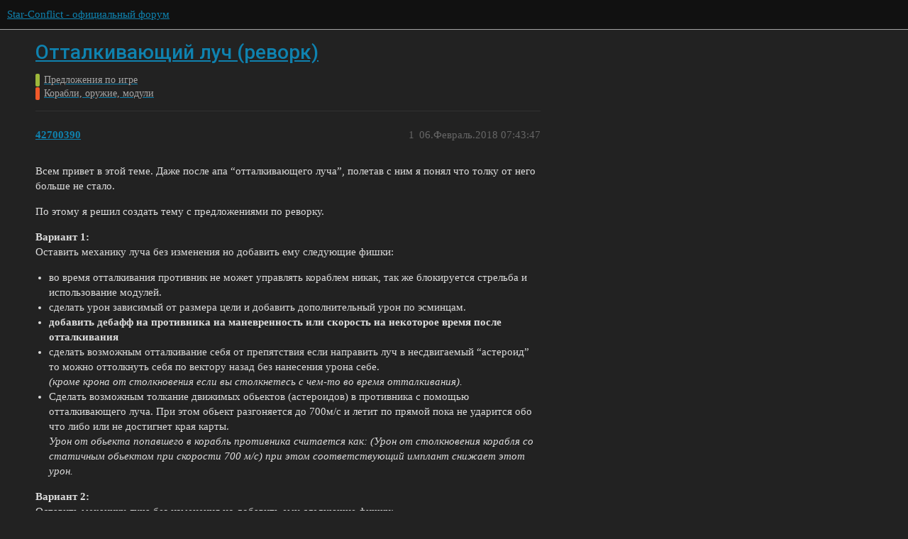

--- FILE ---
content_type: text/html; charset=utf-8
request_url: https://forum.star-conflict.ru/t/topic/28773
body_size: 8330
content:
<!DOCTYPE html>
<html lang="ru">
  <head>
    <meta charset="utf-8">
    <title>Отталкивающий луч (реворк) - Корабли, оружие, модули - Star-Conflict - официальный форум</title>
    <meta name="description" content="Всем привет в этой теме. Даже после апа “отталкивающего луча”, полетав с ним я понял что толку от него больше не стало. 
По этому я решил создать тему с предложениями по реворку. 
Вариант 1: 
Оставить механику луча без и&amp;hellip;">
    <meta name="generator" content="Discourse 3.1.5 - https://github.com/discourse/discourse version 3.1.5">
<link rel="icon" type="image/png" href="https://i-ru-starconflict.cdn.gaijin.net/optimized/3X/5/5/552852ba2ce8dc89535e93c3afc1f69691e808a6_2_32x32.png">
<link rel="apple-touch-icon" type="image/png" href="https://i-ru-starconflict.cdn.gaijin.net/optimized/3X/f/b/fb8b03616bb524d15231efe9abe209bf16cd307a_2_180x180.png">
<meta name="theme-color" media="(prefers-color-scheme: light)" content="#111111">
<meta name="theme-color" media="(prefers-color-scheme: dark)" content="#111111">

<meta name="viewport" content="width=device-width, initial-scale=1.0, minimum-scale=1.0, user-scalable=yes, viewport-fit=cover">
<link rel="canonical" href="https://forum.star-conflict.ru/t/topic/28773" />

<link rel="search" type="application/opensearchdescription+xml" href="https://forum.star-conflict.ru/opensearch.xml" title="Star-Conflict - официальный форум Search">

    <link href="/stylesheets/color_definitions_dark_1_2_bb35b7fe83d411569c26d485763cda58a1db65eb.css?__ws=forum.star-conflict.ru" media="all" rel="stylesheet" class="light-scheme"/><link href="/stylesheets/color_definitions_dark_1_2_bb35b7fe83d411569c26d485763cda58a1db65eb.css?__ws=forum.star-conflict.ru" media="(prefers-color-scheme: dark)" rel="stylesheet" class="dark-scheme"/>

  <link href="/stylesheets/desktop_12d3d17ab12a766a38819f536e9e0b16377fb3c5.css?__ws=forum.star-conflict.ru" media="all" rel="stylesheet" data-target="desktop"  />



  <link href="/stylesheets/discourse-details_12d3d17ab12a766a38819f536e9e0b16377fb3c5.css?__ws=forum.star-conflict.ru" media="all" rel="stylesheet" data-target="discourse-details"  />
  <link href="/stylesheets/discourse-lazy-videos_12d3d17ab12a766a38819f536e9e0b16377fb3c5.css?__ws=forum.star-conflict.ru" media="all" rel="stylesheet" data-target="discourse-lazy-videos"  />
  <link href="/stylesheets/discourse-local-dates_12d3d17ab12a766a38819f536e9e0b16377fb3c5.css?__ws=forum.star-conflict.ru" media="all" rel="stylesheet" data-target="discourse-local-dates"  />
  <link href="/stylesheets/discourse-narrative-bot_12d3d17ab12a766a38819f536e9e0b16377fb3c5.css?__ws=forum.star-conflict.ru" media="all" rel="stylesheet" data-target="discourse-narrative-bot"  />
  <link href="/stylesheets/discourse-nationalflags_12d3d17ab12a766a38819f536e9e0b16377fb3c5.css?__ws=forum.star-conflict.ru" media="all" rel="stylesheet" data-target="discourse-nationalflags"  />
  <link href="/stylesheets/discourse-presence_12d3d17ab12a766a38819f536e9e0b16377fb3c5.css?__ws=forum.star-conflict.ru" media="all" rel="stylesheet" data-target="discourse-presence"  />
  <link href="/stylesheets/discourse-solved_12d3d17ab12a766a38819f536e9e0b16377fb3c5.css?__ws=forum.star-conflict.ru" media="all" rel="stylesheet" data-target="discourse-solved"  />
  <link href="/stylesheets/external-formatting-toolbar_12d3d17ab12a766a38819f536e9e0b16377fb3c5.css?__ws=forum.star-conflict.ru" media="all" rel="stylesheet" data-target="external-formatting-toolbar"  />
  <link href="/stylesheets/ng-custom-features_12d3d17ab12a766a38819f536e9e0b16377fb3c5.css?__ws=forum.star-conflict.ru" media="all" rel="stylesheet" data-target="ng-custom-features"  />
  <link href="/stylesheets/ng-frontend_12d3d17ab12a766a38819f536e9e0b16377fb3c5.css?__ws=forum.star-conflict.ru" media="all" rel="stylesheet" data-target="ng-frontend"  />
  <link href="/stylesheets/ng-important-messages_12d3d17ab12a766a38819f536e9e0b16377fb3c5.css?__ws=forum.star-conflict.ru" media="all" rel="stylesheet" data-target="ng-important-messages"  />
  <link href="/stylesheets/ng-login_12d3d17ab12a766a38819f536e9e0b16377fb3c5.css?__ws=forum.star-conflict.ru" media="all" rel="stylesheet" data-target="ng-login"  />
  <link href="/stylesheets/poll_12d3d17ab12a766a38819f536e9e0b16377fb3c5.css?__ws=forum.star-conflict.ru" media="all" rel="stylesheet" data-target="poll"  />
  <link href="/stylesheets/poll_desktop_12d3d17ab12a766a38819f536e9e0b16377fb3c5.css?__ws=forum.star-conflict.ru" media="all" rel="stylesheet" data-target="poll_desktop"  />

  <link href="/stylesheets/desktop_theme_2_9d8cd4c85074e82bb252c8c39995d7b748af166f.css?__ws=forum.star-conflict.ru" media="all" rel="stylesheet" data-target="desktop_theme" data-theme-id="2" data-theme-name="sc theme"/>

    
    
        <link rel="alternate nofollow" type="application/rss+xml" title="RSS-лента темы «Отталкивающий луч (реворк)»" href="https://forum.star-conflict.ru/t/topic/28773.rss" />
    <meta property="og:site_name" content="Star-Conflict - официальный форум" />
<meta property="og:type" content="website" />
<meta name="twitter:card" content="summary" />
<meta name="twitter:image" content="https://i-ru-starconflict.cdn.gaijin.net/original/3X/0/8/083d5907f542cfc7f73622ae9a832ce6fc26eb28.png" />
<meta property="og:image" content="https://i-ru-starconflict.cdn.gaijin.net/original/3X/0/8/083d5907f542cfc7f73622ae9a832ce6fc26eb28.png" />
<meta property="og:url" content="https://forum.star-conflict.ru/t/topic/28773" />
<meta name="twitter:url" content="https://forum.star-conflict.ru/t/topic/28773" />
<meta property="og:title" content="Отталкивающий луч (реворк)" />
<meta name="twitter:title" content="Отталкивающий луч (реворк)" />
<meta property="og:description" content="Всем привет в этой теме. Даже после апа “отталкивающего луча”, полетав с ним я понял что толку от него больше не стало.  По этому я решил создать тему с предложениями по реворку.  Вариант 1:  Оставить механику луча без изменения но добавить ему следующие фишки:   во время отталкивания противник не может управлять кораблем никак, так же блокируется стрельба и использование модулей. сделать урон зависимый от размера цели и добавить дополнительный урон по эсминцам. добавить дебафф на противника на ..." />
<meta name="twitter:description" content="Всем привет в этой теме. Даже после апа “отталкивающего луча”, полетав с ним я понял что толку от него больше не стало.  По этому я решил создать тему с предложениями по реворку.  Вариант 1:  Оставить механику луча без изменения но добавить ему следующие фишки:   во время отталкивания противник не может управлять кораблем никак, так же блокируется стрельба и использование модулей. сделать урон зависимый от размера цели и добавить дополнительный урон по эсминцам. добавить дебафф на противника на ..." />
<meta property="og:article:section" content="Предложения по игре" />
<meta property="og:article:section:color" content="9EB83B" />
<meta property="og:article:section" content="Корабли, оружие, модули" />
<meta property="og:article:section:color" content="F1592A" />
<meta property="article:published_time" content="2018-02-06T07:43:47+00:00" />
<meta property="og:ignore_canonical" content="true" />

        <link rel="next" href="/t/topic/28773?page=2">

    
  </head>
  <body class="crawler ">
    
    <header>
  <a href="/">
    Star-Conflict - официальный форум
  </a>
</header>

    <div id="main-outlet" class="wrap" role="main">
        <div id="topic-title">
    <h1>
      <a href="/t/topic/28773">Отталкивающий луч (реворк)</a>
    </h1>

      <div class="topic-category" itemscope itemtype="http://schema.org/BreadcrumbList">
          <span itemprop="itemListElement" itemscope itemtype="http://schema.org/ListItem">
            <a href="https://forum.star-conflict.ru/c/predlozheniya-po-igre/8" class="badge-wrapper bullet" itemprop="item">
              <span class='badge-category-bg' style='background-color: #9EB83B'></span>
              <span class='badge-category clear-badge'>
                <span class='category-name' itemprop='name'>Предложения по игре</span>
              </span>
            </a>
            <meta itemprop="position" content="1" />
          </span>
          <span itemprop="itemListElement" itemscope itemtype="http://schema.org/ListItem">
            <a href="https://forum.star-conflict.ru/c/predlozheniya-po-igre/korabli-oruzhie-moduli/54" class="badge-wrapper bullet" itemprop="item">
              <span class='badge-category-bg' style='background-color: #F1592A'></span>
              <span class='badge-category clear-badge'>
                <span class='category-name' itemprop='name'>Корабли, оружие, модули</span>
              </span>
            </a>
            <meta itemprop="position" content="2" />
          </span>
      </div>

  </div>

  

    <div itemscope itemtype='http://schema.org/DiscussionForumPosting'>
      <meta itemprop='headline' content='Отталкивающий луч (реворк)'>
        <meta itemprop='articleSection' content='Корабли, оружие, модули'>
      <meta itemprop='keywords' content=''>
      <div itemprop='publisher' itemscope itemtype="http://schema.org/Organization">
        <meta itemprop='name' content='Star-Conflict - официальный форум'>
          <div itemprop='logo' itemscope itemtype="http://schema.org/ImageObject">
            <meta itemprop='url' content='https://i-ru-starconflict.cdn.gaijin.net/original/3X/1/1/11a02352e5402bcb3b5c1e69d622da2c52fd7f73.png'>
          </div>
      </div>

          <div id='post_1'  class='topic-body crawler-post'>
            <div class='crawler-post-meta'>
              <span class="creator" itemprop="author" itemscope itemtype="http://schema.org/Person">
                <a itemprop="url" href='https://forum.star-conflict.ru/u/42700390'><span itemprop='name'>42700390</span></a>
                
              </span>

              <link itemprop="mainEntityOfPage" href="https://forum.star-conflict.ru/t/topic/28773">


              <span class="crawler-post-infos">
                  <time itemprop='datePublished' datetime='2018-02-06T07:43:47Z' class='post-time'>
                    06.Февраль.2018 07:43:47
                  </time>
                  <meta itemprop='dateModified' content='2018-02-06T07:43:47Z'>
              <span itemprop='position'>1</span>
              </span>
            </div>
            <div class='post' itemprop='articleBody'>
              <p>Всем привет в этой теме. Даже после апа “отталкивающего луча”, полетав с ним я понял что толку от него больше не стало.</p>
<p>По этому я решил создать тему с предложениями по реворку.</p>
<p><strong>Вариант 1:</strong><br>
Оставить механику луча без изменения но добавить ему следующие фишки:</p>
<ul>
<li>во время отталкивания противник не может управлять кораблем никак, так же блокируется стрельба и использование модулей.</li>
<li>сделать урон зависимый от размера цели и добавить дополнительный урон по эсминцам.</li>
<li><strong>добавить дебафф на противника на маневренность или скорость на некоторое время после отталкивания</strong></li>
<li>сделать возможным отталкивание себя от препятствия если направить луч в несдвигаемый “астероид” то можно оттолкнуть себя по вектору назад без нанесения урона себе.<br>
<em>(кроме крона от столкновения если вы столкнетесь с чем-то во время отталкивания).</em>
</li>
<li>Сделать возможным толкание движимых обьектов (астероидов) в противника с помощью отталкивающего луча. При этом обьект разгоняется до 700м/с и летит по прямой пока не ударится обо что либо или не достигнет края карты.<br>
<em>Урон от обьекта попавшего в корабль противника считается как: (Урон от столкновения корабля со статичным обьектом при скорости 700 м/с) при этом соответствующий имплант снижает этот урон.</em>
</li>
</ul>
<p><strong>Вариант 2:</strong><br>
Оставить механику луча без изменения но добавить ему следующие фишки:</p>
<ul>
<li>во время отталкивания противник не может управлять кораблем никак, так же блокируется стрельба и использование модулей.</li>
<li>сделать урон зависимый от размера цели и добавить дополнительный урон по эсминцам.</li>
<li><strong>добавить дебафф на противника на урон или скорострельность на некоторое время после отталкивания</strong></li>
<li>сделать возможным отталкивание себя от препятствия если направить луч в несдвигаемый “астероид” то можно оттолкнуть себя по вектору назад без нанесения урона себе.<br>
<em>(кроме крона от столкновения если вы столкнетесь с чем-то во время отталкивания).</em>
</li>
<li>Сделать возможным толкание движимых обьектов (астероидов) в противника с помощью отталкивающего луча. При этом обьект разгоняется до 700м/с и летит по прямой пока не ударится обо что либо или не достигнет края карты.<br>
<em>Урон от обьекта попавшего в корабль противника считается как: (Урон от столкновения корабля со статичным обьектом при скорости 700 м/с) при этом соответствующий имплант снижает этот урон.</em>
</li>
</ul>
<p><strong>Вариант 3:</strong><br>
Оставить механику луча без изменения но добавить ему следующие фишки:</p>
<ul>
<li>во время отталкивания противник не может управлять кораблем никак, так же блокируется стрельба и использование модулей.</li>
<li><strong>после завершения отталкивания противник не может управлять кораблем еще 2 сек, так же блокируется стрельба и использование модулей.</strong></li>
<li>сделать урон зависимый от размера цели и добавить дополнительный урон по эсминцам.</li>
<li>сделать возможным отталкивание себя от препятствия если направить луч в несдвигаемый “астероид” то можно оттолкнуть себя по вектору назад без нанесения урона себе.<br>
<em>(кроме крона от столкновения если вы столкнетесь с чем-то во время отталкивания).</em>
</li>
<li>Сделать возможным толкание движимых обьектов (астероидов) в противника с помощью отталкивающего луча. При этом обьект разгоняется до 700м/с и летит по прямой пока не ударится обо что либо или не достигнет края карты.<br>
<em>Урон от обьекта попавшего в корабль противника считается как: (Урон от столкновения корабля со статичным обьектом при скорости 700 м/с) при этом соответствующий имплант снижает этот урон.</em>
</li>
</ul>
<p><strong>Различия вариантов выделены жирным</strong></p>
            </div>

            <div itemprop="interactionStatistic" itemscope itemtype="http://schema.org/InteractionCounter">
              <meta itemprop="interactionType" content="http://schema.org/LikeAction"/>
              <meta itemprop="userInteractionCount" content="0" />
              <span class='post-likes'></span>
            </div>

            <div itemprop="interactionStatistic" itemscope itemtype="http://schema.org/InteractionCounter">
                <meta itemprop="interactionType" content="http://schema.org/CommentAction"/>
                <meta itemprop="userInteractionCount" content="0" />
              </div>

          </div>
          <div id='post_2' itemprop='comment' itemscope itemtype='http://schema.org/Comment' class='topic-body crawler-post'>
            <div class='crawler-post-meta'>
              <span class="creator" itemprop="author" itemscope itemtype="http://schema.org/Person">
                <a itemprop="url" href='https://forum.star-conflict.ru/u/900820'><span itemprop='name'>900820</span></a>
                
              </span>

              <link itemprop="mainEntityOfPage" href="https://forum.star-conflict.ru/t/topic/28773">


              <span class="crawler-post-infos">
                  <time itemprop='datePublished' datetime='2018-02-06T09:01:33Z' class='post-time'>
                    06.Февраль.2018 09:01:33
                  </time>
                  <meta itemprop='dateModified' content='2018-02-06T09:01:33Z'>
              <span itemprop='position'>2</span>
              </span>
            </div>
            <div class='post' itemprop='text'>
              <p>Преобразование в сферу - это смена механики. А вот новые допфишки, бонусы, способности, корректировки ттх - это вполне обсуждаемо</p>
            </div>

            <div itemprop="interactionStatistic" itemscope itemtype="http://schema.org/InteractionCounter">
              <meta itemprop="interactionType" content="http://schema.org/LikeAction"/>
              <meta itemprop="userInteractionCount" content="0" />
              <span class='post-likes'></span>
            </div>

            <div itemprop="interactionStatistic" itemscope itemtype="http://schema.org/InteractionCounter">
                <meta itemprop="interactionType" content="http://schema.org/CommentAction"/>
                <meta itemprop="userInteractionCount" content="0" />
              </div>

          </div>
          <div id='post_3' itemprop='comment' itemscope itemtype='http://schema.org/Comment' class='topic-body crawler-post'>
            <div class='crawler-post-meta'>
              <span class="creator" itemprop="author" itemscope itemtype="http://schema.org/Person">
                <a itemprop="url" href='https://forum.star-conflict.ru/u/42700390'><span itemprop='name'>42700390</span></a>
                
              </span>

              <link itemprop="mainEntityOfPage" href="https://forum.star-conflict.ru/t/topic/28773">


              <span class="crawler-post-infos">
                  <time itemprop='datePublished' datetime='2018-02-06T09:02:49Z' class='post-time'>
                    06.Февраль.2018 09:02:49
                  </time>
                  <meta itemprop='dateModified' content='2018-02-06T09:02:49Z'>
              <span itemprop='position'>3</span>
              </span>
            </div>
            <div class='post' itemprop='text'>
              <blockquote>
<p>3 минуты назад, Time_Collapse сказал:</p>
<p>Преобразование в сферу - это смена механики. А вот новые допфишки, бонусы, способности, корректировки ттх - это вполне обсуждаемо</p>
</blockquote>
<p>ОК ![:002j:](&lt;fileStore.core_Emoticons&gt;/emoticons/002j.png “:002j:”)</p>
            </div>

            <div itemprop="interactionStatistic" itemscope itemtype="http://schema.org/InteractionCounter">
              <meta itemprop="interactionType" content="http://schema.org/LikeAction"/>
              <meta itemprop="userInteractionCount" content="0" />
              <span class='post-likes'></span>
            </div>

            <div itemprop="interactionStatistic" itemscope itemtype="http://schema.org/InteractionCounter">
                <meta itemprop="interactionType" content="http://schema.org/CommentAction"/>
                <meta itemprop="userInteractionCount" content="0" />
              </div>

          </div>
          <div id='post_4' itemprop='comment' itemscope itemtype='http://schema.org/Comment' class='topic-body crawler-post'>
            <div class='crawler-post-meta'>
              <span class="creator" itemprop="author" itemscope itemtype="http://schema.org/Person">
                <a itemprop="url" href='https://forum.star-conflict.ru/u/900820'><span itemprop='name'>900820</span></a>
                
              </span>

              <link itemprop="mainEntityOfPage" href="https://forum.star-conflict.ru/t/topic/28773">


              <span class="crawler-post-infos">
                  <time itemprop='datePublished' datetime='2018-02-06T09:03:08Z' class='post-time'>
                    06.Февраль.2018 09:03:08
                  </time>
                  <meta itemprop='dateModified' content='2018-02-06T09:03:08Z'>
              <span itemprop='position'>4</span>
              </span>
            </div>
            <div class='post' itemprop='text'>
              <blockquote>
<p>1 час назад, Glavnook сказал:</p>
<ul>
<li>Сделать возможным толкание движимых обьектов (астероидов) в противника с помощью отталкивающего луча. При этом обьект разгоняется до 700м/с и летит по прямой пока не ударится обо что либо или не достигнет края карты.</li>
</ul>
</blockquote>
<p>Вроде это он и сейчас может, могу ошибаться, давно его не пробовал</p>
            </div>

            <div itemprop="interactionStatistic" itemscope itemtype="http://schema.org/InteractionCounter">
              <meta itemprop="interactionType" content="http://schema.org/LikeAction"/>
              <meta itemprop="userInteractionCount" content="0" />
              <span class='post-likes'></span>
            </div>

            <div itemprop="interactionStatistic" itemscope itemtype="http://schema.org/InteractionCounter">
                <meta itemprop="interactionType" content="http://schema.org/CommentAction"/>
                <meta itemprop="userInteractionCount" content="0" />
              </div>

          </div>
          <div id='post_5' itemprop='comment' itemscope itemtype='http://schema.org/Comment' class='topic-body crawler-post'>
            <div class='crawler-post-meta'>
              <span class="creator" itemprop="author" itemscope itemtype="http://schema.org/Person">
                <a itemprop="url" href='https://forum.star-conflict.ru/u/42700390'><span itemprop='name'>42700390</span></a>
                
              </span>

              <link itemprop="mainEntityOfPage" href="https://forum.star-conflict.ru/t/topic/28773">


              <span class="crawler-post-infos">
                  <time itemprop='datePublished' datetime='2018-02-06T09:10:26Z' class='post-time'>
                    06.Февраль.2018 09:10:26
                  </time>
                  <meta itemprop='dateModified' content='2018-02-06T09:10:26Z'>
              <span itemprop='position'>5</span>
              </span>
            </div>
            <div class='post' itemprop='text'>
              <p>Изменил тему согласно пожеланий :</p>
<blockquote>
<p>10 минут назад, Time_Collapse сказал:</p>
<p><strong>Преобразование в сферу - это смена механики</strong>. А вот новые допфишки, бонусы, способности, корректировки ттх - это вполне обсуждаемо</p>
</blockquote>
<p> </p>
            </div>

            <div itemprop="interactionStatistic" itemscope itemtype="http://schema.org/InteractionCounter">
              <meta itemprop="interactionType" content="http://schema.org/LikeAction"/>
              <meta itemprop="userInteractionCount" content="0" />
              <span class='post-likes'></span>
            </div>

            <div itemprop="interactionStatistic" itemscope itemtype="http://schema.org/InteractionCounter">
                <meta itemprop="interactionType" content="http://schema.org/CommentAction"/>
                <meta itemprop="userInteractionCount" content="0" />
              </div>

          </div>
          <div id='post_6' itemprop='comment' itemscope itemtype='http://schema.org/Comment' class='topic-body crawler-post'>
            <div class='crawler-post-meta'>
              <span class="creator" itemprop="author" itemscope itemtype="http://schema.org/Person">
                <a itemprop="url" href='https://forum.star-conflict.ru/u/9846312'><span itemprop='name'>9846312</span></a>
                
              </span>

              <link itemprop="mainEntityOfPage" href="https://forum.star-conflict.ru/t/topic/28773">


              <span class="crawler-post-infos">
                  <time itemprop='datePublished' datetime='2018-02-06T10:14:41Z' class='post-time'>
                    06.Февраль.2018 10:14:41
                  </time>
                  <meta itemprop='dateModified' content='2018-02-06T10:14:41Z'>
              <span itemprop='position'>6</span>
              </span>
            </div>
            <div class='post' itemprop='text'>
              <p>Предлагать изменение механики бесполезно.</p>
<p> </p>
<p>Можно увеличить силу отталкивания до таких значений, чтобы можно было разбивать противника, например до 1500-2000 м/с.</p>
            </div>

            <div itemprop="interactionStatistic" itemscope itemtype="http://schema.org/InteractionCounter">
              <meta itemprop="interactionType" content="http://schema.org/LikeAction"/>
              <meta itemprop="userInteractionCount" content="0" />
              <span class='post-likes'></span>
            </div>

            <div itemprop="interactionStatistic" itemscope itemtype="http://schema.org/InteractionCounter">
                <meta itemprop="interactionType" content="http://schema.org/CommentAction"/>
                <meta itemprop="userInteractionCount" content="0" />
              </div>

          </div>
          <div id='post_7' itemprop='comment' itemscope itemtype='http://schema.org/Comment' class='topic-body crawler-post'>
            <div class='crawler-post-meta'>
              <span class="creator" itemprop="author" itemscope itemtype="http://schema.org/Person">
                <a itemprop="url" href='https://forum.star-conflict.ru/u/42700390'><span itemprop='name'>42700390</span></a>
                
              </span>

              <link itemprop="mainEntityOfPage" href="https://forum.star-conflict.ru/t/topic/28773">


              <span class="crawler-post-infos">
                  <time itemprop='datePublished' datetime='2018-02-06T10:58:22Z' class='post-time'>
                    06.Февраль.2018 10:58:22
                  </time>
                  <meta itemprop='dateModified' content='2018-02-06T10:58:22Z'>
              <span itemprop='position'>7</span>
              </span>
            </div>
            <div class='post' itemprop='text'>
              <blockquote>
<p>44 минуты назад, VEDROLET сказал:</p>
<p>Предлагать изменение механики бесполезно.</p>
<p> </p>
<p>Можно увеличить силу отталкивания до таких значений, чтобы можно было разбивать противника, например до 1500-2000 м/с.</p>
</blockquote>
<p>Ну это сильно узкоспециализированный модуль получится.<br>
У Вазика то понятно отталкивает сферой и там больше шансов когонть “впечатать” а тут одним увеличением скорости дело не поправишь.</p>
            </div>

            <div itemprop="interactionStatistic" itemscope itemtype="http://schema.org/InteractionCounter">
              <meta itemprop="interactionType" content="http://schema.org/LikeAction"/>
              <meta itemprop="userInteractionCount" content="0" />
              <span class='post-likes'></span>
            </div>

            <div itemprop="interactionStatistic" itemscope itemtype="http://schema.org/InteractionCounter">
                <meta itemprop="interactionType" content="http://schema.org/CommentAction"/>
                <meta itemprop="userInteractionCount" content="0" />
              </div>

          </div>
          <div id='post_8' itemprop='comment' itemscope itemtype='http://schema.org/Comment' class='topic-body crawler-post'>
            <div class='crawler-post-meta'>
              <span class="creator" itemprop="author" itemscope itemtype="http://schema.org/Person">
                <a itemprop="url" href='https://forum.star-conflict.ru/u/29073432'><span itemprop='name'>29073432</span></a>
                
              </span>

              <link itemprop="mainEntityOfPage" href="https://forum.star-conflict.ru/t/topic/28773">


              <span class="crawler-post-infos">
                  <time itemprop='datePublished' datetime='2018-02-06T12:07:42Z' class='post-time'>
                    06.Февраль.2018 12:07:42
                  </time>
                  <meta itemprop='dateModified' content='2018-02-06T12:07:42Z'>
              <span itemprop='position'>8</span>
              </span>
            </div>
            <div class='post' itemprop='text'>
              <p>Думаю 1 и 3 варианты более логичны.</p>
<p>Но мне тут пришло в голову новый БМ для РЭБА, который затрагивает механику 3го варианта, что-то типа “ионной бури”, выкидывается “сфера” по направлению прицела, все попавшие враги получают на себя “ионку”. (хотя может лучше как у тайкина, типа тумана который дамажит)</p>
<p> </p>
<p>Так что для эсма более логичным будет первый вариант)</p>
            </div>

            <div itemprop="interactionStatistic" itemscope itemtype="http://schema.org/InteractionCounter">
              <meta itemprop="interactionType" content="http://schema.org/LikeAction"/>
              <meta itemprop="userInteractionCount" content="0" />
              <span class='post-likes'></span>
            </div>

            <div itemprop="interactionStatistic" itemscope itemtype="http://schema.org/InteractionCounter">
                <meta itemprop="interactionType" content="http://schema.org/CommentAction"/>
                <meta itemprop="userInteractionCount" content="0" />
              </div>

          </div>
          <div id='post_9' itemprop='comment' itemscope itemtype='http://schema.org/Comment' class='topic-body crawler-post'>
            <div class='crawler-post-meta'>
              <span class="creator" itemprop="author" itemscope itemtype="http://schema.org/Person">
                <a itemprop="url" href='https://forum.star-conflict.ru/u/42700390'><span itemprop='name'>42700390</span></a>
                
              </span>

              <link itemprop="mainEntityOfPage" href="https://forum.star-conflict.ru/t/topic/28773">


              <span class="crawler-post-infos">
                  <time itemprop='datePublished' datetime='2018-02-08T10:17:18Z' class='post-time'>
                    08.Февраль.2018 10:17:18
                  </time>
                  <meta itemprop='dateModified' content='2018-02-08T10:17:18Z'>
              <span itemprop='position'>9</span>
              </span>
            </div>
            <div class='post' itemprop='text'>
              <blockquote>
<p>В 06.02.2018 в 15:07, SpaseNight сказал:</p>
<p>Так что для эсма более логичным будет первый вариант)</p>
</blockquote>
<p>А почему 1-й?<br>
Замедла то много в игре а вот снижение скорострельности той же мало дебафов или снижение шанса крита например (актуально в свете 100%-го крита диверов)<br>
Опять же вариант 3 прикольный думаю, считай 5 сек у тебя в таргете беззащитный кораблик (3 сек отталкивания + 2 сек после)<br>
Все в замедло это банально . . . ну на мой взгляд ![:002j:](&lt;fileStore.core_Emoticons&gt;/emoticons/002j.png “:002j:”)</p>
            </div>

            <div itemprop="interactionStatistic" itemscope itemtype="http://schema.org/InteractionCounter">
              <meta itemprop="interactionType" content="http://schema.org/LikeAction"/>
              <meta itemprop="userInteractionCount" content="0" />
              <span class='post-likes'></span>
            </div>

            <div itemprop="interactionStatistic" itemscope itemtype="http://schema.org/InteractionCounter">
                <meta itemprop="interactionType" content="http://schema.org/CommentAction"/>
                <meta itemprop="userInteractionCount" content="0" />
              </div>

          </div>
          <div id='post_10' itemprop='comment' itemscope itemtype='http://schema.org/Comment' class='topic-body crawler-post'>
            <div class='crawler-post-meta'>
              <span class="creator" itemprop="author" itemscope itemtype="http://schema.org/Person">
                <a itemprop="url" href='https://forum.star-conflict.ru/u/29073432'><span itemprop='name'>29073432</span></a>
                
              </span>

              <link itemprop="mainEntityOfPage" href="https://forum.star-conflict.ru/t/topic/28773">


              <span class="crawler-post-infos">
                  <time itemprop='datePublished' datetime='2018-02-08T11:09:18Z' class='post-time'>
                    08.Февраль.2018 11:09:18
                  </time>
                  <meta itemprop='dateModified' content='2018-02-08T11:09:18Z'>
              <span itemprop='position'>10</span>
              </span>
            </div>
            <div class='post' itemprop='text'>
              <blockquote>
<p>46 минут назад, Glavnook сказал:</p>
<p>А почему 1-й?<br>
Замедла то много в игре а вот снижение скорострельности той же мало дебафов или снижение шанса крита например (актуально в свете 100%-го крита диверов)<br>
Опять же вариант 3 прикольный думаю, считай 5 сек у тебя в таргете беззащитный кораблик (3 сек отталкивания + 2 сек после)<br>
Все в замедло это банально . . . ну на мой взгляд ![:002j:](&lt;fileStore.core_Emoticons&gt;/emoticons/002j.png “:002j:”)</p>
</blockquote>
<p>Ну, я тут руководствовался чист логикой, каким образом отталкивающий луч мешает работе орудия, но если судить чисто по балансу, то снижение скорострельности вполне зайдёт (или например сильный штраф на перегрев). Снижение урона хуже, ибо у покрыхи он уже есть.</p>
<p> </p>
<p>Третий вариант слишком имбовый и не подходит самой роли, ну сам суди, кидаем луч и следом протонку = ни один перехват-ударка не сможет убить эсма. Не, контроль такого уровня должен быть только у рэба.</p>
            </div>

            <div itemprop="interactionStatistic" itemscope itemtype="http://schema.org/InteractionCounter">
              <meta itemprop="interactionType" content="http://schema.org/LikeAction"/>
              <meta itemprop="userInteractionCount" content="0" />
              <span class='post-likes'></span>
            </div>

            <div itemprop="interactionStatistic" itemscope itemtype="http://schema.org/InteractionCounter">
                <meta itemprop="interactionType" content="http://schema.org/CommentAction"/>
                <meta itemprop="userInteractionCount" content="0" />
              </div>

          </div>
          <div id='post_11' itemprop='comment' itemscope itemtype='http://schema.org/Comment' class='topic-body crawler-post'>
            <div class='crawler-post-meta'>
              <span class="creator" itemprop="author" itemscope itemtype="http://schema.org/Person">
                <a itemprop="url" href='https://forum.star-conflict.ru/u/32442462'><span itemprop='name'>32442462</span></a>
                
              </span>

              <link itemprop="mainEntityOfPage" href="https://forum.star-conflict.ru/t/topic/28773">


              <span class="crawler-post-infos">
                  <time itemprop='datePublished' datetime='2018-02-08T11:14:32Z' class='post-time'>
                    08.Февраль.2018 11:14:32
                  </time>
                  <meta itemprop='dateModified' content='2018-02-08T11:14:32Z'>
              <span itemprop='position'>11</span>
              </span>
            </div>
            <div class='post' itemprop='text'>
              <p>Против, ибо вы хотите модуль антимелочь.</p>
            </div>

            <div itemprop="interactionStatistic" itemscope itemtype="http://schema.org/InteractionCounter">
              <meta itemprop="interactionType" content="http://schema.org/LikeAction"/>
              <meta itemprop="userInteractionCount" content="0" />
              <span class='post-likes'></span>
            </div>

            <div itemprop="interactionStatistic" itemscope itemtype="http://schema.org/InteractionCounter">
                <meta itemprop="interactionType" content="http://schema.org/CommentAction"/>
                <meta itemprop="userInteractionCount" content="0" />
              </div>

          </div>
          <div id='post_12' itemprop='comment' itemscope itemtype='http://schema.org/Comment' class='topic-body crawler-post'>
            <div class='crawler-post-meta'>
              <span class="creator" itemprop="author" itemscope itemtype="http://schema.org/Person">
                <a itemprop="url" href='https://forum.star-conflict.ru/u/42700390'><span itemprop='name'>42700390</span></a>
                
              </span>

              <link itemprop="mainEntityOfPage" href="https://forum.star-conflict.ru/t/topic/28773">


              <span class="crawler-post-infos">
                  <time itemprop='datePublished' datetime='2018-02-08T11:25:42Z' class='post-time'>
                    08.Февраль.2018 11:25:42
                  </time>
                  <meta itemprop='dateModified' content='2018-02-08T11:25:42Z'>
              <span itemprop='position'>12</span>
              </span>
            </div>
            <div class='post' itemprop='text'>
              <blockquote>
<p>11 минуту назад, Maximus_4 сказал:</p>
<p>Против, ибо вы хотите модуль антимелочь.</p>
</blockquote>
<p>а “антикто” его надо при такой дальности работы? антиэсм? да это же 1 шанс на 100 чтоб эсмы встретились на дистанции менее 2х км. . .<br>
 </p>
            </div>

            <div itemprop="interactionStatistic" itemscope itemtype="http://schema.org/InteractionCounter">
              <meta itemprop="interactionType" content="http://schema.org/LikeAction"/>
              <meta itemprop="userInteractionCount" content="0" />
              <span class='post-likes'></span>
            </div>

            <div itemprop="interactionStatistic" itemscope itemtype="http://schema.org/InteractionCounter">
                <meta itemprop="interactionType" content="http://schema.org/CommentAction"/>
                <meta itemprop="userInteractionCount" content="0" />
              </div>

          </div>
          <div id='post_13' itemprop='comment' itemscope itemtype='http://schema.org/Comment' class='topic-body crawler-post'>
            <div class='crawler-post-meta'>
              <span class="creator" itemprop="author" itemscope itemtype="http://schema.org/Person">
                <a itemprop="url" href='https://forum.star-conflict.ru/u/42700390'><span itemprop='name'>42700390</span></a>
                
              </span>

              <link itemprop="mainEntityOfPage" href="https://forum.star-conflict.ru/t/topic/28773">


              <span class="crawler-post-infos">
                  <time itemprop='datePublished' datetime='2018-02-08T11:27:17Z' class='post-time'>
                    08.Февраль.2018 11:27:17
                  </time>
                  <meta itemprop='dateModified' content='2018-02-08T11:27:17Z'>
              <span itemprop='position'>13</span>
              </span>
            </div>
            <div class='post' itemprop='text'>
              <blockquote>
<p>23 минуты назад, SpaseNight сказал:</p>
<ol>
<li>Ну, я тут руководствовался чист логикой, каким образом отталкивающий луч мешает работе орудия, но если судить чисто по балансу, то снижение скорострельности вполне зайдёт (или например сильный штраф на перегрев). Снижение урона хуже, ибо у покрыхи он уже есть.</li>
</ol>
<p> </p>
<ol start="2">
<li>Третий вариант слишком имбовый и не подходит самой роли, ну сам суди, кидаем луч и следом протонку = ни один перехват-ударка не сможет убить эсма. Не, контроль такого уровня должен быть только у рэба.</li>
</ol>
</blockquote>
<ol>
<li>Ну да, как вариант нагладывать дебаф который в 2 раза ускоряет перегрев орудий например секунд на 10. . .</li>
<li>Если на противнике аварийка то он скинет контроль луча когда отхватит от фотонки автоматически и сможет уйти. но тут если буря не в откате то уйти только на респ эт точно. </li>
</ol>
<p>Да возможно 3-й вариант имбовенький получился. . .</p>
            </div>

            <div itemprop="interactionStatistic" itemscope itemtype="http://schema.org/InteractionCounter">
              <meta itemprop="interactionType" content="http://schema.org/LikeAction"/>
              <meta itemprop="userInteractionCount" content="0" />
              <span class='post-likes'></span>
            </div>

            <div itemprop="interactionStatistic" itemscope itemtype="http://schema.org/InteractionCounter">
                <meta itemprop="interactionType" content="http://schema.org/CommentAction"/>
                <meta itemprop="userInteractionCount" content="0" />
              </div>

          </div>
          <div id='post_14' itemprop='comment' itemscope itemtype='http://schema.org/Comment' class='topic-body crawler-post'>
            <div class='crawler-post-meta'>
              <span class="creator" itemprop="author" itemscope itemtype="http://schema.org/Person">
                <a itemprop="url" href='https://forum.star-conflict.ru/u/29073432'><span itemprop='name'>29073432</span></a>
                
              </span>

              <link itemprop="mainEntityOfPage" href="https://forum.star-conflict.ru/t/topic/28773">


              <span class="crawler-post-infos">
                  <time itemprop='datePublished' datetime='2018-02-08T11:50:44Z' class='post-time'>
                    08.Февраль.2018 11:50:44
                  </time>
                  <meta itemprop='dateModified' content='2018-02-08T11:50:44Z'>
              <span itemprop='position'>14</span>
              </span>
            </div>
            <div class='post' itemprop='text'>
              <blockquote>
<p>16 минут назад, Glavnook сказал:</p>
<ol start="2">
<li>Если на противнике аварийка то он скинет контроль луча когда отхватит от фотонки автоматически и сможет уйти. но тут если буря не в откате то уйти только на респ эт точно. </li>
</ol>
<p>Да возможно 3-й вариант имбовенький получился. . .</p>
</blockquote>
<p>Даже если уйдёт, это всё равно считай 100% защита, слишком сильно. Тем более считай в ПвП, такую ударку\перехвата слившую аварийку быстро оприходует кто-то еще.</p>
<p> </p>
<p>Взять к примеру пульсар покрых, поторый можно отменить или переждать (отлететь за дистанцию), то есть есть контра. Я тоже в своё время предлагал добавить какой-то контроль ей (либо на манёвренность, либо на скорость, тогда еще не было апнутой мпу), но это обьективно слишком.</p>
<p> </p>
<blockquote>
<p>Цитата</p>
<ol>
<li>Ну да, как вариант нагладывать дебаф который в 2 раза ускоряет перегрев орудий например секунд на 10. . .</li>
</ol>
</blockquote>
<p>Да, с учетом протонки, это не будет слишком имбово и даст врагу шанс уйти, либо если скилл позволит продолжить атаку на эсма, но это даст время и эсму среагировать и команде, то что нужно для защитного модуля.</p>
            </div>

            <div itemprop="interactionStatistic" itemscope itemtype="http://schema.org/InteractionCounter">
              <meta itemprop="interactionType" content="http://schema.org/LikeAction"/>
              <meta itemprop="userInteractionCount" content="0" />
              <span class='post-likes'></span>
            </div>

            <div itemprop="interactionStatistic" itemscope itemtype="http://schema.org/InteractionCounter">
                <meta itemprop="interactionType" content="http://schema.org/CommentAction"/>
                <meta itemprop="userInteractionCount" content="0" />
              </div>

          </div>
          <div id='post_15' itemprop='comment' itemscope itemtype='http://schema.org/Comment' class='topic-body crawler-post'>
            <div class='crawler-post-meta'>
              <span class="creator" itemprop="author" itemscope itemtype="http://schema.org/Person">
                <a itemprop="url" href='https://forum.star-conflict.ru/u/32442462'><span itemprop='name'>32442462</span></a>
                
              </span>

              <link itemprop="mainEntityOfPage" href="https://forum.star-conflict.ru/t/topic/28773">


              <span class="crawler-post-infos">
                  <time itemprop='datePublished' datetime='2018-02-12T07:08:09Z' class='post-time'>
                    12.Февраль.2018 07:08:09
                  </time>
                  <meta itemprop='dateModified' content='2018-02-12T07:08:09Z'>
              <span itemprop='position'>15</span>
              </span>
            </div>
            <div class='post' itemprop='text'>
              <blockquote>
<p>В 08.02.2018 в 14:25, Glavnook сказал:</p>
<p>а “антикто” его надо при такой дальности работы? антиэсм? да это же 1 шанс на 100 чтоб эсмы встретились на дистанции менее 2х км. . .<br>
 </p>
</blockquote>
<p>3км он действует, кроме того наносит урон, на текущий момент единственное что ему нужно сделать это ещё уменьшить скорость перезарядки и энергопотребление 3 секунды работа модуля, 2 секунды перезарядка, 3 секунды работа модуля, 2 секунды перезарядка. А энергопотребление в районе 250.</p>
            </div>

            <div itemprop="interactionStatistic" itemscope itemtype="http://schema.org/InteractionCounter">
              <meta itemprop="interactionType" content="http://schema.org/LikeAction"/>
              <meta itemprop="userInteractionCount" content="0" />
              <span class='post-likes'></span>
            </div>

            <div itemprop="interactionStatistic" itemscope itemtype="http://schema.org/InteractionCounter">
                <meta itemprop="interactionType" content="http://schema.org/CommentAction"/>
                <meta itemprop="userInteractionCount" content="0" />
              </div>

          </div>
          <div id='post_16' itemprop='comment' itemscope itemtype='http://schema.org/Comment' class='topic-body crawler-post'>
            <div class='crawler-post-meta'>
              <span class="creator" itemprop="author" itemscope itemtype="http://schema.org/Person">
                <a itemprop="url" href='https://forum.star-conflict.ru/u/42700390'><span itemprop='name'>42700390</span></a>
                
              </span>

              <link itemprop="mainEntityOfPage" href="https://forum.star-conflict.ru/t/topic/28773">


              <span class="crawler-post-infos">
                  <time itemprop='datePublished' datetime='2018-02-12T07:31:39Z' class='post-time'>
                    12.Февраль.2018 07:31:39
                  </time>
                  <meta itemprop='dateModified' content='2018-02-12T07:31:39Z'>
              <span itemprop='position'>16</span>
              </span>
            </div>
            <div class='post' itemprop='text'>
              <blockquote>
<p>24 минуты назад, Maximus_4 сказал:</p>
<p>3км он действует, кроме того наносит урон, на текущий момент единственное что ему нужно сделать это ещё уменьшить скорость перезарядки и энергопотребление 3 секунды работа модуля, 2 секунды перезарядка, 3 секунды работа модуля, 2 секунды перезарядка. А энергопотребление в районе 250.</p>
</blockquote>
<p>3 км это да но если цель на расстоянии 3 км то ее никуда не откинет. и нанесет смехотворный урон.<br>
Реальная дальность с котрой есть смысл заюзать этот модуль это 1500-1200м.</p>
            </div>

            <div itemprop="interactionStatistic" itemscope itemtype="http://schema.org/InteractionCounter">
              <meta itemprop="interactionType" content="http://schema.org/LikeAction"/>
              <meta itemprop="userInteractionCount" content="0" />
              <span class='post-likes'></span>
            </div>

            <div itemprop="interactionStatistic" itemscope itemtype="http://schema.org/InteractionCounter">
                <meta itemprop="interactionType" content="http://schema.org/CommentAction"/>
                <meta itemprop="userInteractionCount" content="0" />
              </div>

          </div>
          <div id='post_17' itemprop='comment' itemscope itemtype='http://schema.org/Comment' class='topic-body crawler-post'>
            <div class='crawler-post-meta'>
              <span class="creator" itemprop="author" itemscope itemtype="http://schema.org/Person">
                <a itemprop="url" href='https://forum.star-conflict.ru/u/32442462'><span itemprop='name'>32442462</span></a>
                
              </span>

              <link itemprop="mainEntityOfPage" href="https://forum.star-conflict.ru/t/topic/28773">


              <span class="crawler-post-infos">
                  <time itemprop='datePublished' datetime='2018-02-12T07:48:15Z' class='post-time'>
                    12.Февраль.2018 07:48:15
                  </time>
                  <meta itemprop='dateModified' content='2018-02-12T07:48:15Z'>
              <span itemprop='position'>17</span>
              </span>
            </div>
            <div class='post' itemprop='text'>
              <blockquote>
<p>16 минут назад, Glavnook сказал:</p>
<p>3 км это да но если цель на расстоянии 3 км то ее никуда не откинет. и нанесет смехотворный урон.<br>
Реальная дальность с котрой есть смысл заюзать этот модуль это 1500-1200м.</p>
</blockquote>
<p>Мною предложенное не прочтено </p>
            </div>

            <div itemprop="interactionStatistic" itemscope itemtype="http://schema.org/InteractionCounter">
              <meta itemprop="interactionType" content="http://schema.org/LikeAction"/>
              <meta itemprop="userInteractionCount" content="0" />
              <span class='post-likes'></span>
            </div>

            <div itemprop="interactionStatistic" itemscope itemtype="http://schema.org/InteractionCounter">
                <meta itemprop="interactionType" content="http://schema.org/CommentAction"/>
                <meta itemprop="userInteractionCount" content="0" />
              </div>

          </div>
          <div id='post_18' itemprop='comment' itemscope itemtype='http://schema.org/Comment' class='topic-body crawler-post'>
            <div class='crawler-post-meta'>
              <span class="creator" itemprop="author" itemscope itemtype="http://schema.org/Person">
                <a itemprop="url" href='https://forum.star-conflict.ru/u/42700390'><span itemprop='name'>42700390</span></a>
                
              </span>

              <link itemprop="mainEntityOfPage" href="https://forum.star-conflict.ru/t/topic/28773">


              <span class="crawler-post-infos">
                  <time itemprop='datePublished' datetime='2018-02-12T07:52:37Z' class='post-time'>
                    12.Февраль.2018 07:52:37
                  </time>
                  <meta itemprop='dateModified' content='2018-02-12T07:52:37Z'>
              <span itemprop='position'>18</span>
              </span>
            </div>
            <div class='post' itemprop='text'>
              <blockquote>
<p>3 минуты назад, Maximus_4 сказал:</p>
<p>Мною предложенное не прочтено </p>
</blockquote>
<p>Да я прочитал но вот толку то от быстрой перезарядки? Допустим модуль эрет 250 энергии и перезаряжается 2 сек и что?<br>
Типа постоянно отталкивать от себя? Вот только кого отталкивать?<br>
Разве что фрегатов и эсмов. . . Перехват уйдет в другую полусферу, штурм тоже.</p>
            </div>

            <div itemprop="interactionStatistic" itemscope itemtype="http://schema.org/InteractionCounter">
              <meta itemprop="interactionType" content="http://schema.org/LikeAction"/>
              <meta itemprop="userInteractionCount" content="0" />
              <span class='post-likes'></span>
            </div>

            <div itemprop="interactionStatistic" itemscope itemtype="http://schema.org/InteractionCounter">
                <meta itemprop="interactionType" content="http://schema.org/CommentAction"/>
                <meta itemprop="userInteractionCount" content="0" />
              </div>

          </div>
          <div id='post_19' itemprop='comment' itemscope itemtype='http://schema.org/Comment' class='topic-body crawler-post'>
            <div class='crawler-post-meta'>
              <span class="creator" itemprop="author" itemscope itemtype="http://schema.org/Person">
                <a itemprop="url" href='https://forum.star-conflict.ru/u/32442462'><span itemprop='name'>32442462</span></a>
                
              </span>

              <link itemprop="mainEntityOfPage" href="https://forum.star-conflict.ru/t/topic/28773">


              <span class="crawler-post-infos">
                  <time itemprop='datePublished' datetime='2018-02-12T07:56:08Z' class='post-time'>
                    12.Февраль.2018 07:56:08
                  </time>
                  <meta itemprop='dateModified' content='2018-02-12T07:56:08Z'>
              <span itemprop='position'>19</span>
              </span>
            </div>
            <div class='post' itemprop='text'>
              <blockquote>
<p>1 минуту назад, Glavnook сказал:</p>
<p>Да я прочитал но вот толку то от быстрой перезарядки? Допустим модуль эрет 250 энергии и перезаряжается 2 сек и что?<br>
Типа постоянно отталкивать от себя? Вот только кого отталкивать?<br>
Разве что фрегатов и эсмов. . . Перехват уйдет в другую полусферу, штурм тоже.</p>
</blockquote>
<p>А в другой полусфере держать больше орудий и какой-нибудь пиролуч/дестаб/термотурель/фотонку.</p>
            </div>

            <div itemprop="interactionStatistic" itemscope itemtype="http://schema.org/InteractionCounter">
              <meta itemprop="interactionType" content="http://schema.org/LikeAction"/>
              <meta itemprop="userInteractionCount" content="0" />
              <span class='post-likes'></span>
            </div>

            <div itemprop="interactionStatistic" itemscope itemtype="http://schema.org/InteractionCounter">
                <meta itemprop="interactionType" content="http://schema.org/CommentAction"/>
                <meta itemprop="userInteractionCount" content="0" />
              </div>

          </div>
          <div id='post_20' itemprop='comment' itemscope itemtype='http://schema.org/Comment' class='topic-body crawler-post'>
            <div class='crawler-post-meta'>
              <span class="creator" itemprop="author" itemscope itemtype="http://schema.org/Person">
                <a itemprop="url" href='https://forum.star-conflict.ru/u/42700390'><span itemprop='name'>42700390</span></a>
                
              </span>

              <link itemprop="mainEntityOfPage" href="https://forum.star-conflict.ru/t/topic/28773">


              <span class="crawler-post-infos">
                  <time itemprop='datePublished' datetime='2018-02-12T08:02:40Z' class='post-time'>
                    12.Февраль.2018 08:02:40
                  </time>
                  <meta itemprop='dateModified' content='2018-02-12T08:02:40Z'>
              <span itemprop='position'>20</span>
              </span>
            </div>
            <div class='post' itemprop='text'>
              <blockquote>
<p>8 минут назад, Maximus_4 сказал:</p>
<p>А в другой полусфере держать больше орудий и какой-нибудь пиролуч/дестаб/термотурель/фотонку.</p>
</blockquote>
<p>Не так-то быстрая перезарядка 2-3 сек может и спасет данный модуль если энергожор ему сделают 300-350 максимум за активацию.<br>
Но все равно дальность его очень мала и он будет пригоден только для специфичных фитов на сириусах ибо на других эсмах так сократить дистанцию быстро не выйдет.</p>
            </div>

            <div itemprop="interactionStatistic" itemscope itemtype="http://schema.org/InteractionCounter">
              <meta itemprop="interactionType" content="http://schema.org/LikeAction"/>
              <meta itemprop="userInteractionCount" content="0" />
              <span class='post-likes'></span>
            </div>

            <div itemprop="interactionStatistic" itemscope itemtype="http://schema.org/InteractionCounter">
                <meta itemprop="interactionType" content="http://schema.org/CommentAction"/>
                <meta itemprop="userInteractionCount" content="0" />
              </div>

          </div>
    </div>

    <div role='navigation' itemscope itemtype='http://schema.org/SiteNavigationElement' class="topic-body crawler-post">
        <span itemprop='name'><b><a rel="next" itemprop="url" href="/t/topic/28773?page=2">следующая страница →</a></b></span>
    </div>





    </div>
    <footer class="container wrap">
  <nav class='crawler-nav'>
    <ul>
      <li itemscope itemtype='http://schema.org/SiteNavigationElement'>
        <span itemprop='name'>
          <a href='/' itemprop="url">Главная </a>
        </span>
      </li>
      <li itemscope itemtype='http://schema.org/SiteNavigationElement'>
        <span itemprop='name'>
          <a href='/categories' itemprop="url">Категории </a>
        </span>
      </li>
      <li itemscope itemtype='http://schema.org/SiteNavigationElement'>
        <span itemprop='name'>
          <a href='/guidelines' itemprop="url">Правила и рекомендации </a>
        </span>
      </li>
        <li itemscope itemtype='http://schema.org/SiteNavigationElement'>
          <span itemprop='name'>
            <a href='https://legal.gaijin.net/termsofservice' itemprop="url">Условия использования </a>
          </span>
        </li>
        <li itemscope itemtype='http://schema.org/SiteNavigationElement'>
          <span itemprop='name'>
            <a href='https://legal.gaijin.net/privacypolicy' itemprop="url">Политика конфиденциальности </a>
          </span>
        </li>
    </ul>
  </nav>
  <p class='powered-by-link'>На платформе <a href="http://www.discourse.org">Discourse</a>, рекомендуется включить JavaScript</p>
</footer>

    
    
  </body>
  
</html>


--- FILE ---
content_type: text/css
request_url: https://forum.star-conflict.ru/stylesheets/discourse-narrative-bot_12d3d17ab12a766a38819f536e9e0b16377fb3c5.css?__ws=forum.star-conflict.ru
body_size: 189
content:
article[data-user-id="-2"] div.cooked iframe{border:0}

/*# sourceMappingURL=discourse-narrative-bot_12d3d17ab12a766a38819f536e9e0b16377fb3c5.css.map?__ws=forum.star-conflict.ru */


--- FILE ---
content_type: text/css
request_url: https://forum.star-conflict.ru/stylesheets/ng-custom-features_12d3d17ab12a766a38819f536e9e0b16377fb3c5.css?__ws=forum.star-conflict.ru
body_size: 478
content:
.gj-global-notice-container{background-color:var(--quote_bg);padding:5px 20px;margin-bottom:15px;border:1px solid var(--border_color);position:relative}.gj-global-notice-container .gj-close{position:absolute;right:10px;font-size:20px}.gaijin-is-psn{background-image:url(/images/ps.svg);height:32px;background-repeat:no-repeat;width:32px;background-size:32px 32px;margin-top:10px}.gaijin-google-spreadsheets{width:100%;aspect-ratio:1.4;margin-top:25px}.ng-id p{color:var(--profile-nav-bb-color)}.ng-id span{color:var(--primary)}.ng-ext-icon{display:inline-block;height:32px;width:32px;background-repeat:no-repeat !important;background-size:32px !important;vertical-align:middle}

/*# sourceMappingURL=ng-custom-features_12d3d17ab12a766a38819f536e9e0b16377fb3c5.css.map?__ws=forum.star-conflict.ru */
